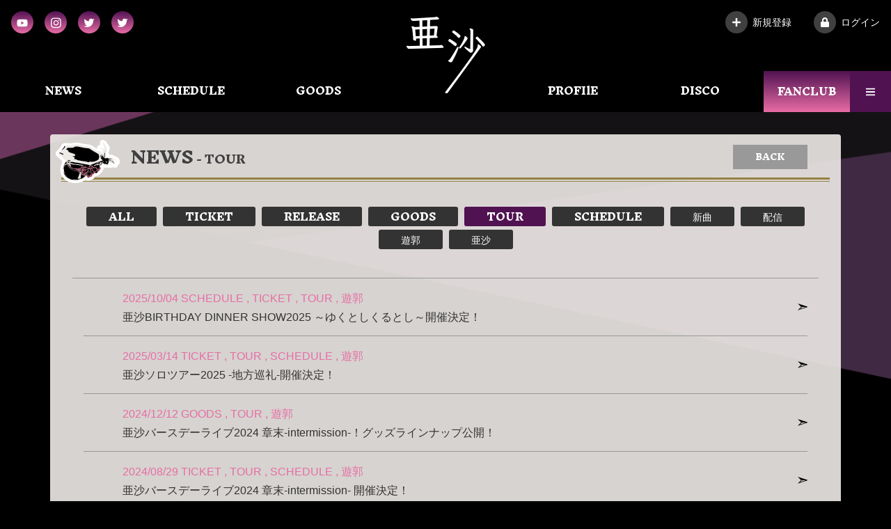

--- FILE ---
content_type: text/html; charset=utf-8
request_url: https://bassasa.com/contents/news/tour
body_size: 5400
content:
<!DOCTYPE html>
<html lang="ja">
	<head prefix="og: http://ogp.me/ns# fb: http://ogp.me/ns/fb#">
		<meta charset="utf-8">
		<title>NEWS | ASA OFFICIAL SITE</title>
		<meta name="pinterest" content="nopin" description="申し訳ございません。ピンを保存することはお断りしております。" />
		<meta name="description" content="亜沙オフィシャルサイト-ASA OFFICIAL WEB SITE- ニュース、ライヴスケジュール、メディア情報等を随時更新。ファンクラブ「遊郭」入会・会員ログイン">
		<meta name="keywords" content="亜沙,和楽器バンド,ボカロP,吉原ラメント,ベーシスト,ベース,遊郭">
		<meta name="viewport" content="width=device-width, initial-scale=1.0, minimum-scale=1.0, maximum-scale=1.0, user-scalable=no">
		<meta http-equiv="cleartype" content="on">
		<meta content="authenticity_token" name="csrf-param" />
<meta content="E+ihHbWXyqhfmYbD9/sxqiscWSNK3FO8MR7tm+X/QLQ=" name="csrf-token" />
		<link href="/assets/bassasa/favicon-ee49d3b1ea99c4f440f63ca799b338ca.png" rel="shortcut icon" type="image/vnd.microsoft.icon" />
		<link href="/assets/bassasa/application-cc2b221e7fcc845973504a0585ff69b6.css" media="all" rel="stylesheet" type="text/css" />
		  <script async src="https://www.googletagmanager.com/gtag/js?id=G-7B5VTJ1YQ6"></script>
  <script>
    window.dataLayer = window.dataLayer || [];
    function gtag(){dataLayer.push(arguments);}
    gtag('js', new Date());

    gtag('config', 'G-7B5VTJ1YQ6');
    gtag('event', 'custom_dimension', {
      'dimension': 'non_member',
      'send_to': 'G-7B5VTJ1YQ6',
    });
  </script>

		<meta property="fb:app_id" content="283098962370535">
		<meta property="og:site_name" content="ASA OFFICIAL SITE">
<meta property="og:locale" content="ja_JP">
<meta name="twitter:card" content="summary_large_image">
<meta name="twitter:domain" content="bassasa.com">
	<meta name="twitter:site" content="@bass_asa">
	<meta name="twitter:creator" content="@bass_asa">
	<meta property="fb:app_id" content="283098962370535">
	<meta property="og:type" content="website">
	<meta property="og:url" content="https://bassasa.com/contents/news/tour">
	<meta name="twitter:url" content="https://bassasa.com/contents/news/tour">
	<meta property="og:title" content="NEWS | ASA OFFICIAL SITE">
	<meta name="twitter:title" content="NEWS | ASA OFFICIAL SITE">
	<meta property="og:description" content="亜沙オフィシャルサイト-ASA OFFICIAL WEB SITE- ニュース、ライヴスケジュール、メディア情報等を随時更新。ファンクラブ「遊郭」入会・会員ログイン">
	<meta name="twitter:description" content="亜沙オフィシャルサイト-ASA OFFICIAL WEB SITE- ニュース、ライヴスケジュール、メディア情報等を随時更新。ファンクラブ「遊郭」入会・会員ログイン">


		<meta property="og:image" content="https://bassasa.com/assets/bassasa/ogp.png">
		<link rel="apple-touch-icon-precomposed" href="https://bassasa.com/assets/bassasa/apple-touch-icon.png" type="image/png" />
		<link rel="apple-touch-icon" href="https://bassasa.com/assets/bassasa/apple-touch-icon.png" />
		
<link rel="preload" as="script" href="https://www.googletagmanager.com/gtm.js?id=GTM-M8JL3GG">
<script>(function(w,d,s,l,i){w[l]=w[l]||[];w[l].push({'gtm.start':
new Date().getTime(),event:'gtm.js'});var f=d.getElementsByTagName(s)[0],
j=d.createElement(s),dl=l!='dataLayer'?'&l='+l:'';j.async=true;j.src=
'https://www.googletagmanager.com/gtm.js?id='+i+dl;f.parentNode.insertBefore(j,f);
})(window,document,'script','dataLayer','GTM-M8JL3GG');</script>
	</head>
	<body id="contents" class="index">
			<script src="https://www.google.com/recaptcha/api.js" type="text/javascript"></script>
		
<noscript><iframe src="https://www.googletagmanager.com/ns.html?id=GTM-M8JL3GG" height="0" width="0" style="display:none;visibility:hidden"></iframe></noscript>

		<header id="header" class="header">
	<div class="header-menu-wrapp">

		<div class="site-logo">
			<h1>
				<a href="/"><img alt="亜沙" src="/assets/bassasa/logo-3a65ec289c1cf4835ee840801d5b024f.png" /></a>
			</h1>
		</div>

		<div class="hidden-sm hidden-xs">
				<ul class="header-sns-menu list-unstyled flex flex-wrap justify-center ">
				<li class="sns">
					<a href="https://www.youtube.com/user/asaofficialghannel" target="_blank">
						<img alt="" src="https://bassasa.com/s3/skiyaki/uploads/link/image/18210/youtube_2x.png" />
</a>				</li>
				<li class="sns">
					<a href="https://www.instagram.com/asa.bassist/" target="_blank">
						<img alt="" src="https://bassasa.com/s3/skiyaki/uploads/link/image/18211/instagram_2x.png" />
</a>				</li>
				<li class="sns">
					<a href="https://twitter.com/bass_asa" target="_blank">
						<img alt="" src="https://bassasa.com/s3/skiyaki/uploads/link/image/18212/twitter_2x.png" />
</a>				</li>
				<li class="sns">
					<a href="https://twitter.com/bassasa_info" target="_blank">
						<img alt="" src="https://bassasa.com/s3/skiyaki/uploads/link/image/18222/twitter_2x.png" />
</a>				</li>
	</ul>

		</div>

		<div class="header-auth-menu hidden-sm hidden-xs">
			<div class="auth-menu">
	<ul class="list-unstyled flex flex-wrap justify-center ">
			<li><a href="/signup"><span><i class="fa fa-plus" aria-hidden="true"></i></span>新規登録</a></li>
			<li><a href="/signin"><span><i class="fa fa-lock" aria-hidden="true"></i></span>ログイン</a></li>
	</ul>
</div>

		</div>

	</div>
	<div class="header-menu visible-sm visible-xs ">
		<a aria-label="メニュー開く" class="side-nav-open svg-btn" tabIndex="0">
			<i class="fa fa-bars" aria-hidden="true"></i>
		</a>
	</div>
	<nav id="nav" class="global-nav hidden-sm hidden-xs">
		<ul class="list-unstyled flex flex-wrap justify-between">
			<li itemprop="name">
	<a href="/contents/news">NEWS</a>
</li>
<li itemprop="name">
	<a href="/contents/schedule">SCHEDULE</a>
</li>
		<li itemprop="name">
				<a href="https://exittunes.booth.pm/" target="_blank">GOODS</a>
		</li>

<li itemprop="name">
	<a href="/profiles">PROFIlE</a>
</li>
<li itemprop="name">
	<a href="/discography">DISCO</a>
</li>

			<li>
				<div class="member-menu side-nav-open">
					FANCLUB<span><i class="fa fa-bars" aria-hidden="true"></i></span>
				</div>
			</li>
		</ul>
	</nav>
</header>


		<nav id="side-nav" class="side-nav" itemscope="itemscope" itemtype="http://www.schema.org/SiteNavigationElement">
	<a aria-label="メニュー閉じる" id="side-nav-close" class="btn-wrapp" tabIndex="0"><i class="fa fa-times"></i></a>
	<div class="side-nav-wrapp">
		<div class="visible-xs">
				<ul class="header-sns-menu list-unstyled flex flex-wrap justify-center ">
				<li class="sns">
					<a href="https://www.youtube.com/user/asaofficialghannel" target="_blank">
						<img alt="" src="https://bassasa.com/s3/skiyaki/uploads/link/image/18210/youtube_2x.png" />
</a>				</li>
				<li class="sns">
					<a href="https://www.instagram.com/asa.bassist/" target="_blank">
						<img alt="" src="https://bassasa.com/s3/skiyaki/uploads/link/image/18211/instagram_2x.png" />
</a>				</li>
				<li class="sns">
					<a href="https://twitter.com/bass_asa" target="_blank">
						<img alt="" src="https://bassasa.com/s3/skiyaki/uploads/link/image/18212/twitter_2x.png" />
</a>				</li>
				<li class="sns">
					<a href="https://twitter.com/bassasa_info" target="_blank">
						<img alt="" src="https://bassasa.com/s3/skiyaki/uploads/link/image/18222/twitter_2x.png" />
</a>				</li>
	</ul>

			<div class="auth-menu">
	<ul class="list-unstyled flex flex-wrap justify-center ">
			<li><a href="/signup"><span><i class="fa fa-plus" aria-hidden="true"></i></span>新規登録</a></li>
			<li><a href="/signin"><span><i class="fa fa-lock" aria-hidden="true"></i></span>ログイン</a></li>
	</ul>
</div>

			<div class="visible-xs free-menu">
				<h2 class="free-title text-center">MENU</h2>
				<ul class="list-unstyled menu-list flex flex-wrap justify-start">
					<li itemprop="name">
	<a href="/contents/news">NEWS</a>
</li>
<li itemprop="name">
	<a href="/contents/schedule">SCHEDULE</a>
</li>
		<li itemprop="name">
				<a href="https://exittunes.booth.pm/" target="_blank">GOODS</a>
		</li>

<li itemprop="name">
	<a href="/profiles">PROFIlE</a>
</li>
<li itemprop="name">
	<a href="/discography">DISCO</a>
</li>

				</ul>
			</div>
		</div>
		<div class="fanclub-menu">
			<h2 class="members-title text-center">
				FANCLUB MENU
			</h2>
			<ul class="list-unstyled menu-list flex flex-wrap justify-start">
				<li class="col-xs-6 col-lg-4 text-center" itemprop="name">
	<a href="/contents/ticket">
		<span>TICKET</span>
</a></li>

<li class="col-xs-6 col-lg-4 text-center" itemprop="name">
	<a href="/movies/categories/radio">
		<span>RADIO</span>
</a></li>

<li class="col-xs-12 col-lg-4 text-center" itemprop="name">
	<a href="/photos/calendar">
		<span>CALENDAR</span>
</a></li>

<li class="col-xs-6 col-lg-4 col-lg-offset-2 text-center" itemprop="name">
	<a href="/movies/categories/movie">
		<span>MOVIE</span>
</a></li>

<li class="col-xs-6 col-lg-4 text-center" itemprop="name">
	<a href="/contents/blog">
		<span>BLOG</span>
</a></li>




						<li itemprop="name">
				<a href="https://bassasa.com/contents/234687" target="_blank"> 「遊郭」テーマソング</a>
		</li>

			</ul>
		</div>
	</div>
</nav>
<div id="overlay"></div>


		<main id="content" class="main-view second-view">
				<div class="container">
					<section class="details-wrapper news">
	<div class="corner-title">
		<h2>
			NEWS<span>TOUR</span>
		</h2>
		<div class="historyback hidden-xs">
	<a href="#" onclick="history.back(); return false;">BACK</a>
</div>
	</div>
	<article class="details">
			<div class="tag-list">
		<ul class="list-inline">
			<li>
				<a href="/contents/news" class="btn btn-default btn-xs">ALL</a>
			</li>
				<li>
					<a href="/contents/news/ticket" class="btn btn-default btn-xs">TICKET</a>
				</li>
				<li>
					<a href="/contents/news/release" class="btn btn-default btn-xs">RELEASE</a>
				</li>
				<li>
					<a href="/contents/news/goods" class="btn btn-default btn-xs">GOODS</a>
				</li>
				<li class="active">
					<a href="/contents/news/tour" class="btn btn-default btn-xs">TOUR</a>
				</li>
				<li>
					<a href="/contents/news/schedule" class="btn btn-default btn-xs">SCHEDULE</a>
				</li>
				<li>
					<a href="/contents/news/%E6%96%B0%E6%9B%B2" class="btn btn-default btn-xs">新曲</a>
				</li>
				<li>
					<a href="/contents/news/%E9%85%8D%E4%BF%A1" class="btn btn-default btn-xs">配信</a>
				</li>
				<li>
					<a href="/contents/news/%E9%81%8A%E9%83%AD" class="btn btn-default btn-xs">遊郭</a>
				</li>
				<li>
					<a href="/contents/news/%E4%BA%9C%E6%B2%99" class="btn btn-default btn-xs">亜沙</a>
				</li>
		</ul>
	</div>

				<div class="content-list">
		<ul class="list-unstyled">
				<li>
					<a href="/contents/987715" class="flex align-center">
						
						<div class="content-list-text">
							<div class="meta">
									<time datetime="2025-10-04">
										2025/10/04
									</time>
										<span class="tag">SCHEDULE</span>
										<span class="tag">TICKET</span>
										<span class="tag">TOUR</span>
										<span class="tag">遊郭</span>
							</div>
							<div class="title" data-trunk8-lines="2">
								<h3>亜沙BIRTHDAY DINNER SHOW2025 ～ゆくとしくるとし～開催決定！</h3>
							</div>

						</div>
</a>				</li>
				<li>
					<a href="/contents/906287" class="flex align-center">
						
						<div class="content-list-text">
							<div class="meta">
									<time datetime="2025-03-14">
										2025/03/14
									</time>
										<span class="tag">TICKET</span>
										<span class="tag">TOUR</span>
										<span class="tag">SCHEDULE</span>
										<span class="tag">遊郭</span>
							</div>
							<div class="title" data-trunk8-lines="2">
								<h3>亜沙ソロツアー2025 -地方巡礼-開催決定！</h3>
							</div>

						</div>
</a>				</li>
				<li>
					<a href="/contents/876393" class="flex align-center">
						
						<div class="content-list-text">
							<div class="meta">
									<time datetime="2024-12-12">
										2024/12/12
									</time>
										<span class="tag">GOODS</span>
										<span class="tag">TOUR</span>
										<span class="tag">遊郭</span>
							</div>
							<div class="title" data-trunk8-lines="2">
								<h3>亜沙バースデーライブ2024 章末-intermission-！グッズラインナップ公開！</h3>
							</div>

						</div>
</a>				</li>
				<li>
					<a href="/contents/846518" class="flex align-center">
						
						<div class="content-list-text">
							<div class="meta">
									<time datetime="2024-08-29">
										2024/08/29
									</time>
										<span class="tag">TICKET</span>
										<span class="tag">TOUR</span>
										<span class="tag">SCHEDULE</span>
										<span class="tag">遊郭</span>
							</div>
							<div class="title" data-trunk8-lines="2">
								<h3>亜沙バースデーライブ2024 章末-intermission- 開催決定！</h3>
							</div>

						</div>
</a>				</li>
				<li>
					<a href="/contents/744626" class="flex align-center">
						
						<div class="content-list-text">
							<div class="meta">
									<time datetime="2024-04-26">
										2024/04/26
									</time>
										<span class="tag">GOODS</span>
										<span class="tag">TOUR</span>
										<span class="tag">遊郭</span>
							</div>
							<div class="title" data-trunk8-lines="2">
								<h3>亜沙弾き語りアコースティックツアー～独壇場～！グッズラインナップ公開！</h3>
							</div>

						</div>
</a>				</li>
				<li>
					<a href="/contents/728266" class="flex align-center">
						
						<div class="content-list-text">
							<div class="meta">
									<time datetime="2024-03-04">
										2024/03/04
									</time>
										<span class="tag">TICKET</span>
										<span class="tag">TOUR</span>
										<span class="tag">SCHEDULE</span>
										<span class="tag">遊郭</span>
							</div>
							<div class="title" data-trunk8-lines="2">
								<h3>亜沙弾き語りアコースティックツアー～独壇場～開催決定！</h3>
							</div>

						</div>
</a>				</li>
				<li>
					<a href="/contents/674736" class="flex align-center">
						
						<div class="content-list-text">
							<div class="meta">
									<time datetime="2023-09-22">
										2023/09/22
									</time>
										<span class="tag">TICKET</span>
										<span class="tag">TOUR</span>
										<span class="tag">SCHEDULE</span>
										<span class="tag">遊郭</span>
							</div>
							<div class="title" data-trunk8-lines="2">
								<h3>亜沙メジャーデビュー10周年記念！バースデーディナーショー開催決定！</h3>
							</div>

						</div>
</a>				</li>
				<li>
					<a href="/contents/671056" class="flex align-center">
						
						<div class="content-list-text">
							<div class="meta">
									<time datetime="2023-09-05">
										2023/09/05
									</time>
										<span class="tag">TICKET</span>
										<span class="tag">TOUR</span>
										<span class="tag">SCHEDULE</span>
										<span class="tag">遊郭</span>
							</div>
							<div class="title" data-trunk8-lines="2">
								<h3>亜沙ファンクラブ遊郭限定ライブ～スナック亜沙～</h3>
							</div>

						</div>
</a>				</li>
				<li>
					<a href="/contents/640029" class="flex align-center">
						
						<div class="content-list-text">
							<div class="meta">
									<time datetime="2023-05-13">
										2023/05/13
									</time>
										<span class="tag">TICKET</span>
										<span class="tag">TOUR</span>
										<span class="tag">SCHEDULE</span>
										<span class="tag">遊郭</span>
							</div>
							<div class="title" data-trunk8-lines="2">
								<h3>亜沙バンド×大村バンド〜此処は六区〜東阪ツアー！一般チケット発売開始！</h3>
							</div>

						</div>
</a>				</li>
				<li>
					<a href="/contents/636514" class="flex align-center">
						
						<div class="content-list-text">
							<div class="meta">
									<time datetime="2023-04-28">
										2023/04/28
									</time>
										<span class="tag">TICKET</span>
										<span class="tag">TOUR</span>
										<span class="tag">SCHEDULE</span>
										<span class="tag">遊郭</span>
							</div>
							<div class="title" data-trunk8-lines="2">
								<h3>亜沙バンド×大村バンド〜此処は六区〜東阪ツアー開催決定！</h3>
							</div>

						</div>
</a>				</li>
		</ul>
	</div>
		<div class="paging">
			  <div class="pagination">
    
        <span class="page current">
  1
</span>

        <span class="page">
  <a href="/contents/news/tour/page/2" rel="next">2</a>
</span>

    <span class="next">
  <a href="/contents/news/tour/page/2" rel="next">次の10件 &rsaquo;</a>
</span>

  </div>

		</div>

	</article>
</section>

				</div>
		</main>

		<footer id="footer" class="footer ">

	<div class="footer-menu">
		<div class="container text-center">
			<a href="#header"><i class="arrow-up">TOP</i></a>
		</div>

		<div class="footer-menu-list">
			<ul class="list-unstyled flex flex-wrap justify-start">
				<li><a href="/about/membership">当サイトについて</a></li>
				<li><a href="/about/account">アカウントについて</a></li>
					<li><a href="/about/payment">お支払いについて</a></li>
				<li><a href="/about/terms">利用規約</a></li>
				<li><a href="/about/privacy">個人情報保護方針</a></li>
					<li><a href="/about/law">特商法に基づく表示</a></li>
				<li><a href="/about/environment">推奨環境</a></li>
				<li><a href="/help">よくあるご質問</a></li>
					<li><a href="/dashboard">MY PAGE</a></li>
					<li><a href="/dashboard/status">会員退会</a></li>
			</ul>
		</div>
		<div class="text-center footer-text">
			<p>掲載されているすべてのコンテンツ<br class="visible-xs">(記事、画像、音声データ、映像データ等)の無断転載を禁じます。</p>
			<p class="copyright">&copy; EXIT TUNES. ALL RIGHTS RESERVED. Powered by SKIYAKI Inc. All Rights Reserved.</p>
		</div>
	</div>
</footer>

		<script type="text/javascript" defer="defer" src="https://extend.vimeocdn.com/ga/26829128.js"></script>
		<!-- site_code=bassasa -->
		<script src="/assets/bassasa/application-f0a5ec802df12f2fc5a6974aa3cf67f1.js" type="text/javascript"></script>
		<script src="https://ajaxzip3.github.io/ajaxzip3.js" charset="UTF-8"></script>
		<script src="/assets/app/application_select_payment_type_form-47814d8c24b71831ca96a6510e21ddd9.js" type="text/javascript"></script>
		<script async src="//platform.twitter.com/widgets.js" charset="utf-8"></script>
		<script src="https://d.line-scdn.net/r/web/social-plugin/js/thirdparty/loader.min.js" async="async" defer="defer"></script>
		
<div id="fb-root"></div>
<script async defer crossorigin="anonymous" src="//connect.facebook.net/ja_JP/sdk.js#xfbml=1&version=v24.0&appId=283098962370535"></script>
		

	</body>
</html>


--- FILE ---
content_type: text/plain
request_url: https://www.google-analytics.com/j/collect?v=1&_v=j102&a=1691172396&t=event&ni=0&_s=1&dl=https%3A%2F%2Fbassasa.com%2Fcontents%2Fnews%2Ftour&ul=en-us%40posix&dt=NEWS%20%7C%20ASA%20OFFICIAL%20SITE&sr=1280x720&vp=1280x720&ec=scroll&ea=scrolled%20-%2025%25&el=%2Fcontents%2Fnews%2Ftour&_u=YADAAEABAAAAACAAI~&jid=480082952&gjid=1453879389&cid=1996849785.1769816449&tid=UA-127571373-5&_gid=2089509714.1769816450&_r=1&_slc=1&gtm=45He61r1n81M8JL3GGv9116712894za200zd9116712894&gcd=13l3l3l3l1l1&dma=0&tag_exp=103116026~103200004~104527907~104528501~104684208~104684211~115938465~115938469~116185181~116185182~116988316~117025850~117041588&z=619280858
body_size: -450
content:
2,cG-HN7P5Y0FVL